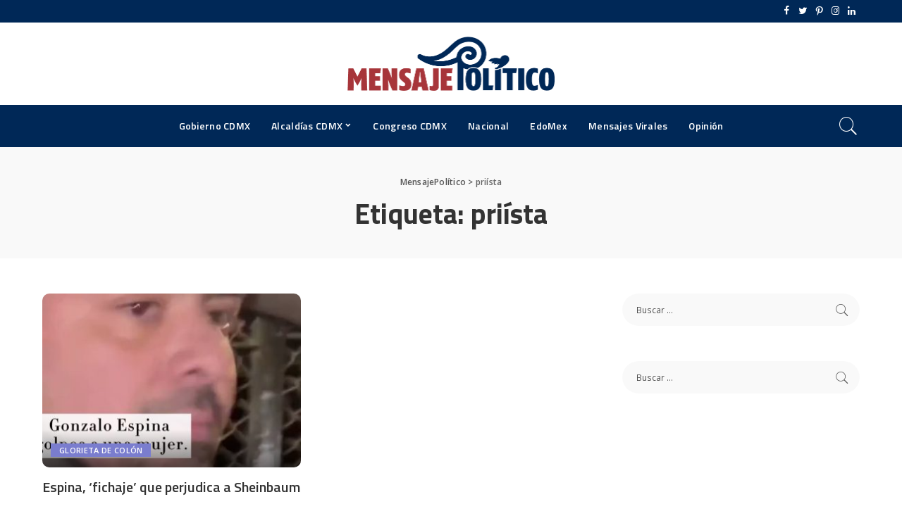

--- FILE ---
content_type: text/html; charset=utf-8
request_url: https://www.google.com/recaptcha/api2/aframe
body_size: 268
content:
<!DOCTYPE HTML><html><head><meta http-equiv="content-type" content="text/html; charset=UTF-8"></head><body><script nonce="rYLkbwlcJ9G5lzYP0h7j-Q">/** Anti-fraud and anti-abuse applications only. See google.com/recaptcha */ try{var clients={'sodar':'https://pagead2.googlesyndication.com/pagead/sodar?'};window.addEventListener("message",function(a){try{if(a.source===window.parent){var b=JSON.parse(a.data);var c=clients[b['id']];if(c){var d=document.createElement('img');d.src=c+b['params']+'&rc='+(localStorage.getItem("rc::a")?sessionStorage.getItem("rc::b"):"");window.document.body.appendChild(d);sessionStorage.setItem("rc::e",parseInt(sessionStorage.getItem("rc::e")||0)+1);localStorage.setItem("rc::h",'1769255628939');}}}catch(b){}});window.parent.postMessage("_grecaptcha_ready", "*");}catch(b){}</script></body></html>